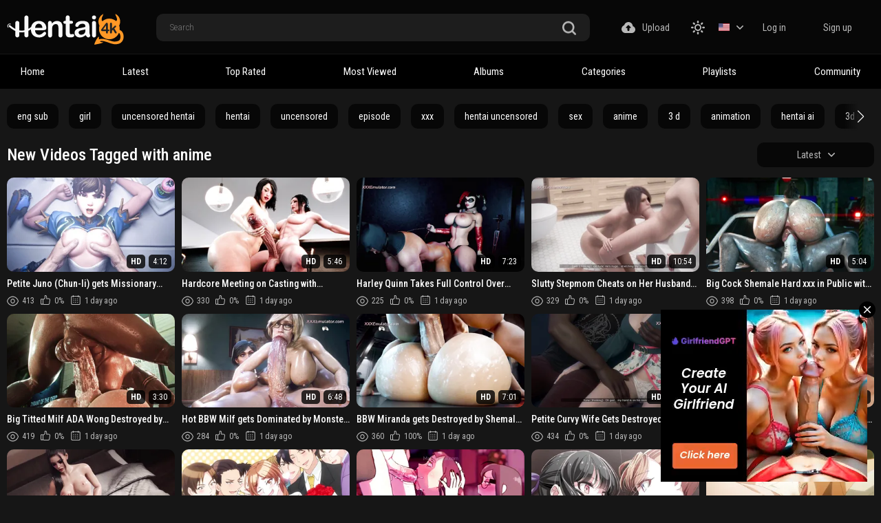

--- FILE ---
content_type: image/svg+xml
request_url: https://hentai4k.com/static/images/logo-dark.svg
body_size: 3850
content:
<?xml version="1.0" encoding="utf-8"?>
<!-- Generator: Adobe Illustrator 26.3.1, SVG Export Plug-In . SVG Version: 6.00 Build 0)  -->
<svg width="190" height="55" version="1.1" id="Layer_1" xmlns="http://www.w3.org/2000/svg" xmlns:xlink="http://www.w3.org/1999/xlink" x="0px" y="0px"
	 viewBox="0 0 792 210" style="enable-background:new 0 0 792 210;" xml:space="preserve">
<style type="text/css">
	.st0{fill:#232323;}
	.st1{fill:#FF9826;}
	.st2{fill:#F9F9F9;}
</style>
<circle class="st0" cx="693.6" cy="102.5" r="69.2"/>
<path class="st1" d="M738.7,9.4c-1.4-3-3.1-5.8-4.8-8.5c-0.1-0.1-0.1-0.2-0.1-0.3c0-0.1,0.1-0.1,0.1-0.1c0,0,0.1,0,0.1,0
	c2.3,1.1,4.6,2.5,6.7,4c9.4,6.3,16.4,14.6,21.2,24.8c0.4,0.8,0.7,1.7,1,2.5c0.3,1,0.8,2,1.1,3c0.6,2.2,1.4,4.3,1.7,6.5
	c0.2,1.2,0.5,2.3,0.6,3.6c0.3,2.9,0.7,5.7,0.6,8.6c-0.1,2.3-0.4,4.6-0.6,6.9c-0.1,1.1-0.3,2.1-0.5,3.1c-0.6,2.7-1.2,5-1.8,7
	c-0.8,2.6-2.1,5.6-3.8,8.9c-0.1,0.3-0.2,0.6-0.1,0.9c3.2,9.5,4.3,19.2,3.3,29.2c0,0.1,0,0.2,0.1,0.2c1.6,0.5,3.1,1.2,4.6,2
	c12.1,6.7,18.2,18.7,21,31.7c1.1,5.1,1.4,10.6,1.1,15.9c-0.2,3.7-0.8,7.2-1.8,10.7c-0.5,1.5-0.9,3-1.4,4.4
	c-3.4,10.1-10.1,18.8-19.4,24.1c-2.4,1.4-5.2,2.8-7.8,3.8c-3.2,1.2-6.8,2.1-10.9,2.8c-7.1,1.2-14.1,1.5-21,1
	c-1.6-0.1-3.5-0.4-5.6-0.8c-3.3-0.6-5.9-1.2-7.9-1.7c-3.4-0.8-7.2-1.8-11.3-3.1c-2.7-0.8-5.2-1.7-7.6-2.6c-1.7-0.6-3.5-1.3-5.3-1.9
	c-6.1-2-12.1-4-17.8-5.9c-3.3-1.1-7.1-2.2-11.5-3.3c-4.8-1.2-9.7-2-14.6-2.4c-3.9-0.3-7.6-0.3-10.9,0.2c-1.5,0.2-3,0.6-4.5,1.3
	c-0.6,0.3-1.2,0.7-1.8,1.4c0,0,0,0.1,0,0.1l0,0c4.5,3,9.4,4.8,14.9,5.3c2.8,0.3,5.6,0.3,8.2,1.2c0.2,0.1,0.3,0.3,0.2,0.5
	c0,0.1-0.1,0.1-0.2,0.2c-1.2,0.7-2.6,1.3-4,1.8c-2.6,0.9-5.1,1.7-7.3,2.4c-13.1,3.8-26.3,6.8-39.7,9.1c-2.7,0.5-5.3,0.8-7.9,0.9
	c-0.5,0-1.1,0-1.7-0.1c-0.1,0-0.2-0.1-0.3-0.2c-0.2-0.3-0.2-0.6-0.1-1c2.8-8,6-15.6,9.4-23c4.5-9.7,10-18.6,17.2-26.4
	c1-1.1,2.1-2.2,3.3-3.2c0.2-0.2,0.5-0.1,0.6,0.1l0,0c0.7,1.1,0.9,3.1,1,4.3c0.4,4.5,0.5,9.3,0.3,14.3c0,0.1,0.1,0.2,0.2,0.1
	c1.6-0.6,3.1-1.2,4.6-1.6c4.7-1.2,9.8-2,15.2-2.3c3.6-0.2,7.3-0.1,11,0.5c7.6,1.1,14.9,2.7,22.1,4.9c7.8,2.4,16.5,5.1,26.1,8.1
	c1.7,0.5,3.5,1.1,5.4,1.6c4.6,1.3,8.1,2.2,10.5,2.6c3.5,0.7,7.5,1,11.8,1.1c8.3,0.1,16.1-1.4,23.5-4.3c2.1-0.8,4.1-1.9,6-3
	c1.8-1,3.5-2.7,4.5-4.5c1.2-2.2,2.1-4.4,2.8-6.7c1-3.5,1.7-6.8,1.9-10c0.7-10.1-1.1-21.8-8.2-29.4c-0.6-0.6-1.2-1.1-1.9-1.6
	c-0.1-0.1-0.1,0-0.1,0.1c-4.2,10.2-10.8,19.5-19.3,26.7c-11.5,9.8-24.8,15.3-39.8,16.7c-10.3,0.9-20.8-0.6-30.3-4.2
	c-16.5-6.2-30.1-18.3-38-34.1c-8.2-16.2-9.7-34.9-4.4-52.2c0.2-0.6,0.3-1.1,0-1.7c-0.8-1.6-1.5-3.2-2.2-4.8
	c-2.3-5.4-3.7-11.2-4.3-17.5c-0.2-2.9-0.5-5.5-0.2-8.5c0.2-2.4,0.4-3.9,0.5-4.5c0.3-1.2,0.5-2.4,0.7-3.5c0.2-0.9,0.4-1.8,0.7-2.8
	c0.4-1.2,0.7-2.5,1.1-3.7c5.1-14.9,16.4-26.9,30.2-34.2c0.1-0.1,0.2-0.1,0.3-0.1c0.2,0,0.2,0.1,0.1,0.3c-1.7,2.8-3.4,5.6-4.9,8.5
	c-0.1,0.3-0.1,0.3,0.1,0.1c1.7-1.5,3.4-3.2,5-4.9c0,0,0.1,0,0.1,0l0,0c0,0,0,0,0,0.1c-2.8,4.3-5.4,9-7.6,14
	c-0.1,0.3-0.3,0.6-0.4,0.9c-2,4.8-3.4,9.3-4,13.5c-0.4,2.4-0.5,4.9-0.4,7.5c0.1,1.5,0.4,3,1,4.6c0.6,1.8,2.4,3.7,3.7,5
	c0.1,0.1,0.1,0.1,0.2,0.3c0,0,0,0.1,0.1,0.1c0,0.1,0.1,0.2,0.2,0.1c12.3-10.8,27.5-17.2,43.8-17.8c18.1-0.7,35.3,5.4,49,17.2
	c0,0,0.1,0,0.1,0c3.1-3,5.8-6.5,5.8-11c0-2.5-0.2-4.8-0.6-6.8c-1.9-9.8-6.2-18.7-11.5-26.9c-0.3-0.4-0.2-0.4,0.1-0.1
	c1.5,1.5,3.1,3.1,4.8,4.6C738.8,9.6,738.8,9.6,738.7,9.4z M711.2,100.4c0-10.5,0-21,0-31.6c0-4.9-2.3-8.7-7.8-8.1
	c-4.6,0.5-5.5,5.6-5.5,9.2c0,18.9,0,37.4,0,55.6c0,4.2,1.5,8.1,6.3,8.2c4.2,0.1,6.9-3.4,6.9-7.5c0-3.6,0-7.1,0-10.7
	c0-0.1,0.1-0.3,0.2-0.4l6.7-6.3c0.1-0.1,0.2-0.1,0.3,0l0,0c3.7,6.1,7.4,12.2,11.2,18.5c1,1.7,2.2,3.4,3.5,4.8c0.9,1,2.1,1.5,3.7,1.5
	c2.7,0.1,4.6-0.9,5.7-3c1.2-2.2,1.2-4.8-0.1-7c-4.7-7.4-9.7-15.3-15-23.7c-0.1-0.2-0.1-0.4,0.1-0.5c3.1-2.8,5.9-5.4,8.3-7.6
	c2.4-2.3,5-5.6,3.1-9c-1.5-2.7-4.8-3.4-7.6-2.3c-0.7,0.3-1.6,0.9-2.7,1.9c-0.8,0.8-1.6,1.5-2.4,2.4c-4.8,5.1-9.7,10.2-14.7,15.4
	c0,0-0.1,0-0.1,0C711.2,100.4,711.2,100.4,711.2,100.4z M671.1,117.8c0,2.8,0,5.4,0,7.9c0,3,0.6,6.4,3.5,7.7c3,1.4,6.8,0.3,8.1-3.1
	c0.6-1.4,0.6-2.9,0.6-4.4c0-2.8,0-5.5,0-8.1c0-0.1,0.1-0.2,0.2-0.2c0,0,0,0,0,0c3.2,0.3,9.2,0.4,9.9-4c0.4-2.5-0.1-5.3-2.8-6.1
	c-2-0.6-4.4-0.9-7.2-0.7c-0.1,0-0.2-0.1-0.2-0.2c0,0,0,0,0,0c0-11.4,0-24,0-37.6c0-3.8-1.6-7-5.5-7.7c-1.8-0.3-4.1-0.2-5.5,1.1
	c-1.6,1.5-3,3.3-4.4,5.1c-9.8,13.1-19.3,25.9-28.5,38.2c-1.1,1.5-1.6,3.1-1.5,4.8c0.3,4.7,3.8,7.2,8.3,7.2c8.5,0,16.8,0,24.7,0
	C671,117.5,671.1,117.7,671.1,117.8L671.1,117.8z"/>
<path class="st2" d="M425.5,68.5c0,17.9,0,36.8,0,56.8c0,1,0.1,2.1,0.2,3.5c0.2,2.8,0.4,4.7,1.7,6.9c1.3,2.1,3.2,3,5.6,3.2
	c1.8,0.2,3.6,0.1,5.2-0.2c2.8-0.5,5.7-1.1,8.5-1.4c4.7-0.4,8.9,3.4,9.4,8.1c1,9.2-8.6,12.9-15.8,14c-7.5,1.2-14.8,1.2-21.8,0.1
	c-7.9-1.2-14.6-5.5-17.7-13c-0.7-1.6-1.2-3.4-1.5-5.4c-0.7-4-1.1-7.8-1.2-11.4c-0.1-2.3-0.1-5.3-0.1-8.9c0-15.9,0-31.9-0.1-47.8
	c0-1.6,0.1-3.2,0.1-4.7c0-0.1-0.1-0.2-0.2-0.2l0,0c-1.7,0.1-3.5,0.1-5.3-0.1c-6.4-0.4-11.1-4.9-10.1-11.5c0.7-5,5.2-7.8,9.9-8.2
	c1.8-0.1,3.6-0.2,5.4-0.2c0.1,0,0.3-0.1,0.3-0.3l0,0c0-5.3,0.1-10.8,0.1-16.6c0-2.1,0.1-4.4,0.3-6.8c0.3-3.2,1.4-6.6,3.6-9
	c4.1-4.4,10.7-5.5,16-2.6c4.2,2.3,6.6,5.7,7.1,10.3c0.3,2.5,0.5,5,0.5,7.7c0,5.7,0,11.4,0,17c0,0.2,0.1,0.3,0.3,0.3c3,0,6.1,0,9.2,0
	c1.4,0,2.7,0.1,4,0.3c4.1,0.7,7.4,3.3,8.3,7.4c0.4,1.8,0.3,3.6-0.2,5.3c-1,3.6-4.4,5.4-7.9,6.1c-4.4,0.9-9,0.9-13.4,0.8
	C425.6,68.3,425.5,68.4,425.5,68.5z"/>
<path class="st2" d="M162.7,105.7c-0.1,0-0.1,0-0.1,0c-5.3,3.6-10.8,6.6-16.3,9.4c-0.1,0.1-0.2,0.1-0.2,0.3c0,10.4,0,20.6,0,30.6
	c0,7.2-5.3,13-12.5,13.8c-6.8,0.7-13-4.1-14.6-10.6c-0.3-1.2-0.4-2.7-0.4-4.6c0-6.1,0.1-12.7,0-19.8c0-0.2-0.2-0.3-0.3-0.3
	c0,0,0,0-0.1,0c-6.5,1.2-13.1,1.8-19.7,1.9c-4.8,0-9.5-0.5-14.2-1.2c-0.1,0-0.2,0-0.2,0.2c0,6.9,0,13.8,0,20.8
	c0,11.4-13.1,17.8-22.1,10.8c-3.5-2.8-5.3-6.6-5.3-11.4c0-9.6,0-19.2,0-29c0-0.1-0.1-0.2-0.1-0.2c-8.3-3.9-16.2-8.6-23.6-14.1
	c-5.7-4.2-11.3-8.4-16.5-13.1c-1-0.9-2.1-1.8-2.8-3.1c-1.3-2.5-1-5.8,1.2-7.7c1.5-1.3,3.4-1.6,5.6-0.9c1.5,0.5,2.9,1.5,4.1,2.6
	c9.3,8.3,19.9,16.1,30.5,21.8c0.4,0.2,0.8,0.4,1.2,0.6c0.1,0.1,0.3,0,0.4-0.1c0,0,0-0.1,0-0.1c0-13.1,0-26.3,0-39.4
	c0-5.5,2.8-10.3,7.7-12.7c8.1-4,17.4,0.9,19.3,9.5c0.2,1.1,0.3,2.6,0.3,4.6c0,16.1,0,32.1,0,48.1c0,0.1,0.1,0.3,0.2,0.3
	c11.3,2.2,22.7,2.1,34-0.3c0.3-0.1,0.4-0.2,0.4-0.5c0-22.5,0-44.9,0-67.2c0-5.6,0.1-10.9,0.1-15.9c0-1.7,0.2-3.6,0.5-5.5
	c1.4-10.2,12.7-14.7,21-8.8c3.1,2.2,4.8,5.3,5.3,9.2c0.3,2.2,0.4,4.1,0.4,5.6c0.1,4,0.1,8.4,0.1,13.4c0,20,0,39.5,0,58.6
	c0,0.1,0.1,0.2,0.1,0.2c0,0,0.1,0,0.1,0c6.1-3.4,12-7.3,17.6-11.7c0.3-0.3,0.5-0.6,0.6-1c1.6-7.3,4.4-13.9,8.4-19.6
	c12-17.2,33.5-22.5,53.4-19.7c14.5,2,27.8,10.4,34.8,23.2c4.1,7.6,6.3,15.7,5.9,24.3c-0.1,3.4-1.1,7.1-3.3,9.6
	c-1,1.2-2.5,2.1-4.3,2.8c-4.4,1.7-9.4,2.2-14.1,2.2c-18.7,0-36.7,0-54.1,0c-0.1,0-0.2,0.1-0.2,0.2c-0.1,7.2,2.1,14.9,6.4,20.5
	c6.6,8.7,16.8,11.5,27.4,9.3c2.9-0.6,5.6-1.6,8.1-3.1c5.8-3.4,11.2-8.3,16.1-13.1c0.8-0.8,1.5-1.4,2.2-1.7c2.1-1,4.6-1.2,6.9-0.8
	c7.3,1.2,8.8,8,6.2,14c-3.1,7.2-9.2,12.9-16.2,16.7c-7.4,4-15.5,6.2-24.2,6.8c-9.6,0.6-19.4-0.3-28.5-3.5
	c-14.1-5.1-24.6-16.1-29.3-30.3c-2.2-6.6-3.2-13.6-3.3-20.7C162.8,105.7,162.8,105.7,162.7,105.7z M197.5,76.5
	c-4,5.3-5.9,12.3-6.6,18.9c0,0.1,0.1,0.3,0.2,0.3h0h49c0.1,0,0.2-0.1,0.2-0.2l0,0c-0.3-3.6-0.8-7-1.8-10.3
	c-2.5-8.2-8-14.5-16.4-16.6C213,66.4,203.3,68.8,197.5,76.5z"/>
<path class="st2" d="M602.5,30.5c-1.5,4.1-5.6,7.1-9.9,7.8c-8.5,1.4-16.4-3.5-16.7-12.6c-0.1-4.2,1.2-7.6,4.1-10.2
	c5-4.6,12.1-5.2,17.8-1.6c2.3,1.4,4.1,3.6,4.9,6.2C603.9,23.7,603.8,27.2,602.5,30.5z"/>
<path class="st2" d="M533.4,145.1c-0.1,0-0.2,0-0.2,0.1c-5.9,4.4-11.9,8.3-18.5,11.2c-2,0.9-4,1.6-5.9,2.1
	c-7.3,1.9-14.6,2.5-21.8,1.5c-13.1-1.7-24.9-10.3-27.9-23.6c-1.7-7.5-0.8-16,3.5-22.5c5.4-8.2,13.7-12.6,23.2-14.5
	c7.1-1.5,13.9-2.9,20.3-4.2c8.4-1.7,16.8-3.9,25.3-6.3c0.1-0.1,0.3-0.2,0.3-0.3c-0.3-4.8-1-9.6-3.2-13.7c-1.4-2.6-3.6-4.5-6.6-5.4
	c-4.8-1.6-10.3-1.6-15.4-1.2c-2.6,0.2-5.4,0.6-7.8,1.5c-3.3,1.2-6.2,3.1-8.9,5.9c-0.9,0.9-2,2.4-3.4,4.5c-1.3,2-2.6,3.9-3.8,5.7
	c-0.7,1.1-1.4,1.8-1.9,2.1c-1.8,1.2-4.9,1.4-7.1,1.2c-3.4-0.3-6.1-1.7-8.2-4.3c-2.8-3.4-2.4-8.7-1-12.7c2.6-7.9,8.7-13.4,16.2-17.2
	c11-5.5,23.3-6.5,35.4-6.1c13.8,0.4,30.7,2.9,37.8,16.5c3.4,6.5,4.7,14.8,4.8,22.2c0.1,2.9,0.1,5.8,0.1,8.6c0,8.7-0.1,17.4-0.2,25.9
	c-0.1,5.2,0.9,10.9,2.5,16.1c0.8,2.7,1.6,5.6,2.3,8.6c0.8,3.3,0.1,6.3-2.2,8.8c-4.2,4.7-10.8,6.7-16.2,3.1c-1.7-1.1-3.4-2.6-4.9-4.5
	C537.3,151.2,535.3,148.3,533.4,145.1C533.5,145.1,533.5,145.1,533.4,145.1z M498.9,113.4c-3.2,0.8-6.2,2.4-8.9,4.5
	c-1.8,1.5-3.2,3.5-3.7,5.8c-1.2,5,0,10,3.6,13.7c3.3,3.4,7.8,4.9,12.5,4.9c11.8,0,24.6-5.9,27.6-18.3c1.5-6,1.5-12.1,1.5-18.4
	c0-0.1-0.1-0.1-0.1-0.1h0c-5.1,1.7-10.4,3.1-15.8,4.2C509.7,110.9,504.1,112.1,498.9,113.4z"/>
<path class="st2" d="M304.9,66.9c2.6-3.4,5.4-6.5,8.8-9.2c8.7-7.1,19.2-9.5,30.2-8.7c6.9,0.5,13.8,2.9,19.4,7
	c2.5,1.9,4.8,4.3,6.7,7.2c3.4,5,5.4,10.6,5.9,16.6c0.3,3.7,0.5,7,0.5,9.8c0,18.7,0,37.1,0,55.3c0,3-0.7,6.3-2.2,9
	c-2.3,4.1-5.8,6.2-10.6,6.5c-8,0.4-13.2-5-14.3-12.5c-0.2-1.4-0.3-2.8-0.3-4.2c0-16.3,0-32.3,0-48.1c0-4-0.5-7.9-1.4-11.8
	c-0.7-3-1.7-5.5-3.1-7.6c-2-3.2-5.6-4.9-9.3-5.6c-5.9-1-11.9-0.2-16.9,3c-4.9,3.2-8.3,7.6-10.2,13.2c-0.5,1.4-0.9,3.2-1.1,5.4
	c-0.6,5-0.8,10-0.8,15.1c0,12.8,0,25.5,0,38.1c0,2.1-0.4,4.3-1.2,6.5c-1.5,4-4.2,6.6-8.1,7.9c-2.7,0.9-6.1,0.9-8.7,0
	c-5.1-1.7-8.4-6.5-9.1-11.8c-0.2-1.2-0.3-2.5-0.3-3.9c0-29.5,0-56.5,0-81.1c0-1.7,0.3-3.5,0.8-5.2c1.4-5,4.6-8,9.6-8.8
	c2.8-0.5,6.2-0.1,8.8,1.4c5.8,3.4,7,10,6.6,16.3C304.7,67.1,304.8,67.1,304.9,66.9z"/>
<path class="st2" d="M577.3,56.9c2.4-5.8,7.4-8.5,13.6-8c5.2,0.4,9.4,3.5,11.3,8.3c0.9,2.1,1.3,4.5,1.3,7.2c0,26.3,0,52.8,0,79.8
	c0,1.5-0.1,2.8-0.3,3.9c-0.3,1.6-0.7,3-1.2,4.3c-2.5,5.8-7.8,8.7-13.9,8.1c-4.3-0.4-7.5-2.5-9.7-6.2c-1.9-3.2-2.4-6.9-2.4-10.6
	c0-25.9,0-52,0-78.1C575.9,62.5,576.2,59.6,577.3,56.9z"/>
<path class="st2" d="M8,79.1c-1.3,4.1-0.5,7.9,2.3,11.2c0.7,0.8,0.9,1.7,0.6,2.6c-0.5,1.7-2.4,1.7-3.4,0.6c-5.7-6-5.7-15.1-0.4-21.2
	c3-3.4,6.9-5.2,11.6-5.4c1.7-0.1,3.6,0.2,5.8,0.9c0.9,0.3,1.5,0.6,1.9,1.1c1,1.2,0.5,3.2-1.2,3.4c-0.5,0.1-0.9,0-1.4-0.2
	c-3.8-1.6-7.8-1.3-11.2,1C10.4,74.4,8.7,76.7,8,79.1z"/>
<path class="st1" d="M650.8,106.5l20.2-27.3c0,0,0.1-0.1,0.1,0c0,0,0,0.1,0,0.1v27.3c0,0.1,0,0.1-0.1,0.1l0,0l-20.2,0
	C650.8,106.7,650.8,106.6,650.8,106.5C650.7,106.5,650.7,106.5,650.8,106.5z"/>
</svg>
